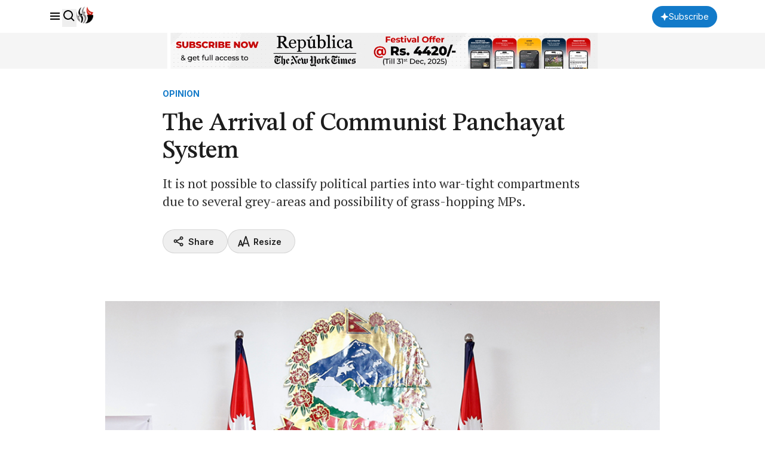

--- FILE ---
content_type: text/html; charset=utf-8
request_url: https://www.google.com/recaptcha/api2/aframe
body_size: 183
content:
<!DOCTYPE HTML><html><head><meta http-equiv="content-type" content="text/html; charset=UTF-8"></head><body><script nonce="oyBFYee1uyVBAKuNLEPxWw">/** Anti-fraud and anti-abuse applications only. See google.com/recaptcha */ try{var clients={'sodar':'https://pagead2.googlesyndication.com/pagead/sodar?'};window.addEventListener("message",function(a){try{if(a.source===window.parent){var b=JSON.parse(a.data);var c=clients[b['id']];if(c){var d=document.createElement('img');d.src=c+b['params']+'&rc='+(localStorage.getItem("rc::a")?sessionStorage.getItem("rc::b"):"");window.document.body.appendChild(d);sessionStorage.setItem("rc::e",parseInt(sessionStorage.getItem("rc::e")||0)+1);localStorage.setItem("rc::h",'1768657385868');}}}catch(b){}});window.parent.postMessage("_grecaptcha_ready", "*");}catch(b){}</script></body></html>